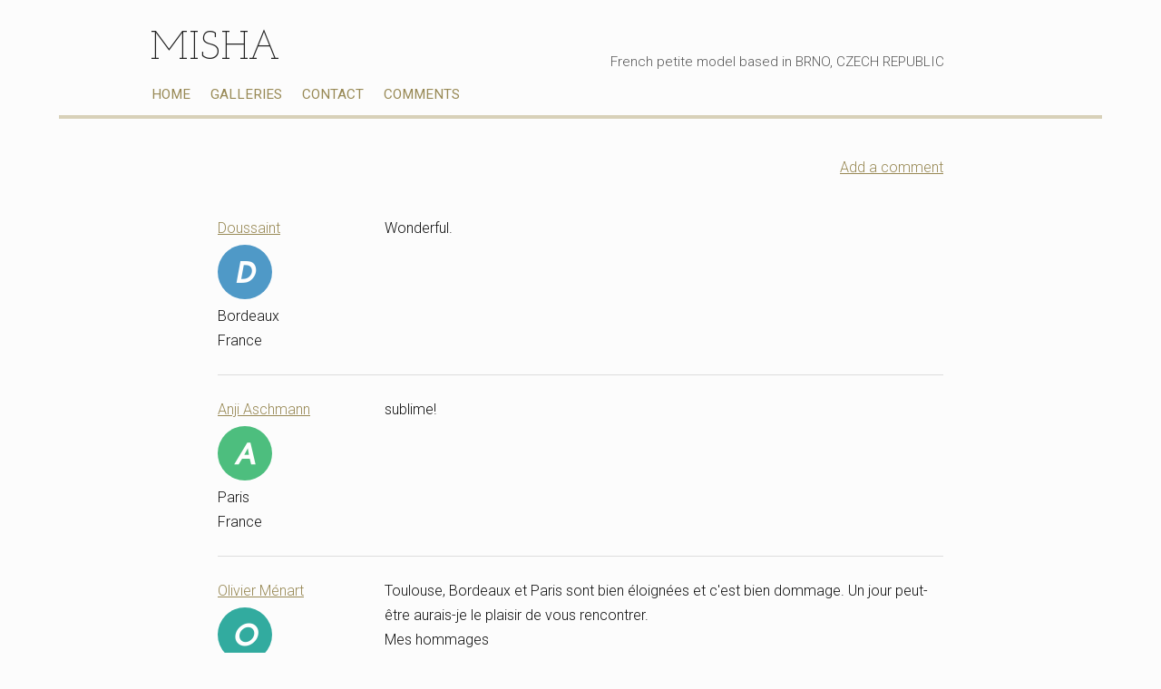

--- FILE ---
content_type: text/html; charset=UTF-8
request_url: https://misha.book.fr/comments/
body_size: 4355
content:
<!DOCTYPE html>
<html>
<head>
<title>Comments</title>
<meta name="robots" content="noimageai">
<meta charset="UTF-8">
<meta http-equiv="X-UA-Compatible" content="IE=edge">
<meta name="referrer" content="strict-origin-when-cross-origin">
<meta name="viewport" content="width=device-width, initial-scale=1.0">
<link rel="canonical" href="https://misha.book.fr/comments/">
<link rel="preconnect" href="https://fonts.googleapis.com">
<link rel="preconnect" href="https://fonts.gstatic.com" crossorigin>
<link rel="stylesheet" type="text/css" href="https://www.book.fr/templates/css-var/light.css?v=703">
<link rel="stylesheet" type="text/css" href="https://www.book.fr/templates/common.min.css?v=703">
<link rel="stylesheet" type="text/css" href="https://www.book.fr/styles/form.min.css?v=c7">
<link rel="stylesheet" type="text/css" media="(min-width:1002px)" href="https://www.book.fr/templates/wlight/style.css?v=703">
<link rel="stylesheet" type="text/css" media="(min-width:1002px)" href="https://fonts.googleapis.com/css?family=Roboto+Condensed:300,400|Roboto:300,300i,400,400i|Josefin+Slab:300&subset=latin-ext&display=swap">
<link rel="stylesheet" type="text/css" media="(max-width:1001px)" href="https://www.book.fr/templates/mobile/style.css?v=703">
<link rel="stylesheet" type="text/css" media="(max-width:1001px)" href="https://www.book.fr/templates/wlight/mobile.css?v=703">
<link rel="stylesheet" type="text/css" media="(max-width:1001px)" href="https://fonts.googleapis.com/css?family=Roboto+Condensed:300,400,700|Roboto:300,300i,500,500i&subset=latin-ext&display=swap">
<style>@media (min-width:1002px){:root{--fw-regular:300;--fw-bold:400}#header strong{font-family:'Josefin Slab',sans-serif;top:28px}h1,h2{font-family:'Roboto Condensed',sans-serif}}a,a h1{color:#988955}a:hover,a:hover h1{color:#665C39}#corp{border-top-color:#D8D1B9}#menu a:hover{background-color:#D8D1B9}#menu>.has-submenu>a>span::after{border-color:#988955}#menu>.has-submenu>a:hover>span::after{border-color:#665C39}.ft-btn{background:#988955}.ft-btn:hover{background:#665C39}</style>
<link rel="stylesheet" type="text/css" href="https://www.book.fr/libs/jquery/tooltipster-master-4/css/tooltipster-custom.css?v=c7">
<script type="text/javascript" src="https://www.book.fr/libs/jquery/jquery-3.3.1.min.js"></script>
<script type="text/javascript" src="https://www.book.fr/libs/jquery/tooltipster-master-4/js/tooltipster.bundle.min.js"></script>
<script type="text/javascript" src="https://www.book.fr/js/com.min.js?v=c9"></script>
<script type="text/javascript" src="https://www.book.fr/js/bk.min.js?v=737"></script>
<script type="text/javascript" src="https://www.book.fr/js/zoom.js?v=737"></script>
<script type="text/javascript" src="https://www.book.fr/js/autocomplete.min.js?v=c9"></script>
<script>let MAPBOX_ENDPOINT = "https://misha.book.fr/";let MAPBOX_ACCESS_TOKEN = "pk.eyJ1IjoibGVhdGkiLCJhIjoiY2t2cnhmaGkzMnh6dDJvdGtpemlqOHAwcCJ9.ICsA367fLz3InupZmLdNGg";</script>
<script>
const domain = 'https://misha.book.fr'; const id = 138582; const share = 0; const lg = 'en'; const lg_more = 'More';
</script>
<meta property="og:title" content="Comments">
<meta property="og:description" content="...">
<meta property="og:image" content="https://misha.book.fr/files/1/138582/g_30_NxqigFC0e0dK.jpg"><meta property="og:image:width" content="1067"><meta property="og:image:height" content="1600">
<meta property="og:url" content="https://misha.book.fr/comments/">
<meta property="og:type" content="article">
<meta property="og:site_name" content="misha.book.fr">
<meta name="twitter:card" content="summary_large_image">
<!-- FAVICON -->
<link rel="shortcut icon" href="https://www.book.fr/favicon.ico?v=6">
<link rel="icon" type="image/png" sizes="16x16" href="https://www.book.fr/favicon/favicon-16x16.png?v=6">
<link rel="icon" type="image/png" sizes="32x32" href="https://www.book.fr/favicon/favicon-32x32.png?v=6">
<link rel="apple-touch-icon" sizes="180x180" href="https://www.book.fr/favicon/apple-touch-icon.png?v=6">
<link rel="manifest" href="/favicon/manifest.php?n=MISHA&v=2" crossorigin="use-credentials">
<link rel="mask-icon" href="https://www.book.fr/favicon/safari-pinned-tab.svg?v=6" color="#1177aa">
<meta name="msapplication-config" content="https://www.book.fr/favicon/browserconfig.xml?v=6">
<meta name="msapplication-TileColor" content="#000000">
<meta name="theme-color" content="#000000">
<!-- Font Awesome 5.12.2 -->
<script defer src="https://www.book.fr/libs/fontawesome/fontawesome-pro-5.15.2-web/js/brands.js?v=63"></script>
<script defer src="https://www.book.fr/libs/fontawesome/fontawesome-pro-5.15.2-web/js/light.js?v=63"></script>
<script defer src="https://www.book.fr/libs/fontawesome/fontawesome-pro-5.15.2-web/js/regular.js?v=63"></script>
<script defer src="https://www.book.fr/libs/fontawesome/fontawesome-pro-5.15.2-web/js/solid.js?v=63"></script>
<script defer src="https://www.book.fr/libs/fontawesome/fontawesome-pro-5.15.2-web/js/fontawesome.min.js"></script>
<script>var lang_partager = "Share";</script>
<!-- Mat Modal -->
<link rel="stylesheet" type="text/css" href="https://www.book.fr/libs/mat-modal/style.css?v=c7">
<script type="text/javascript" src="https://www.book.fr/libs/mat-modal/script.js?v=c9"></script>
<!-- Social Share -->
<link rel="stylesheet" type="text/css" href="https://www.book.fr/styles/social-share.css?v=c7">
<script defer src="https://www.book.fr/js/social-share.js?v=c9"></script>
<script>
function addSlImg(i,u,r,h,t){const img=document.createElement('img');img.id='sl';img.src=`/sl.png?i=${i}&u=${u}&r=${r}&h=${h}&t=${t}`;img.setAttribute('importance','high');img.setAttribute('decoding','async');document.body.insertBefore(img,document.body.firstChild)}
document.addEventListener('DOMContentLoaded',function(){addSlImg(138582,'L2NvbW1lbnRzLw%3D%3D','Tg%3D%3D','d6681d6da778eec39592f1fcf3c35a9b',1768790620)});
</script>
<!-- API -->
<script src="https://www.youtube.com/iframe_api"></script>
<script src="https://player.vimeo.com/api/player.js"></script>
<script src="https://w.soundcloud.com/player/api.js"></script>
<script src="https://www.book.fr/js/autopause.js?v=5"></script>
</head>
<body id="comments" class="nojs nocopy en twlight a9 b3 c1">
<script>
document.body.className = document.body.className.replace('nojs','js');
document.body.setAttribute('UA',navigator.userAgent);
</script>
<div id="page">
<div id="header">
<div id="titre"><strong><a href="/">MISHA</a></strong><div id="localisation">French petite model based in BRNO, CZECH REPUBLIC</div></div>
<div id="menu-bg"><div id="menu-container"><ul id="menu">
<li><a href="/">Home</a></li>
<li><a href="/galleries/">Galleries</a></li>
<li><a href="/contact/">Contact</a></li>
<li><a href="/comments/">Comments</a></li>
</ul></div></div>
<a href="javascript:BlockSwapBook('menu-container');onResizeMenu()" id="menulink"><i class="fas fa-bars"></i></a>
</div>
<div id="corp-bg"><div id="corp"><div id="corp-marge">
<ul id="menu2">
	<li><script type="text/javascript">document.write('Add a comment'.link('/comments/add'))</script></li>
</ul>
<table id="com">
<tr class="first">
<td class="cel-1"><div><a href="http://jcdoussaint.book.fr" rel="nofollow" target="_blank">Doussaint</a><br><img data-src="https://www.book.fr/images/user-def/s/d2.png" src="[data-uri]" width="60" height="60" data-srcset="https://www.book.fr/images/user-def/s/d2.png 120w, https://www.book.fr/images/user-def/m/d2.png 600w, https://www.book.fr/images/user-def/l/d2.png 1600w" data-sizes="60px" class="lazyload bk-avatar">Bordeaux<br>France</div></td>
<td class="cel-2"><p>Wonderful.</p></td>
</tr>
<tr>
<td class="cel-1"><div><a href="http://www.focale31.com/modeles/qui_suis_je.php?id_modele=4090" rel="nofollow" target="_blank">Anji Aschmann</a><br><img data-src="https://www.book.fr/images/user-def/s/a1.png" src="[data-uri]" width="60" height="60" data-srcset="https://www.book.fr/images/user-def/s/a1.png 120w, https://www.book.fr/images/user-def/m/a1.png 600w, https://www.book.fr/images/user-def/l/a1.png 1600w" data-sizes="60px" class="lazyload bk-avatar">Paris<br>France</div></td>
<td class="cel-2"><p>sublime!</p></td>
</tr>
<tr>
<td class="cel-1"><div><a href="http://www.oliviermenart.shost.ca/" rel="nofollow" target="_blank">Olivier Ménart</a><br><img data-src="https://www.book.fr/images/user-def/s/o0.png" src="[data-uri]" width="60" height="60" data-srcset="https://www.book.fr/images/user-def/s/o0.png 120w, https://www.book.fr/images/user-def/m/o0.png 600w, https://www.book.fr/images/user-def/l/o0.png 1600w" data-sizes="60px" class="lazyload bk-avatar">Pierrevert<br>France</div></td>
<td class="cel-2"><p>Toulouse, Bordeaux et Paris sont bien éloignées et c'est bien dommage. Un jour peut-être aurais-je le plaisir de vous rencontrer.<br>Mes hommages</p></td>
</tr>
<tr>
<td class="cel-1"><div>Vincent<br><img data-src="https://www.book.fr/images/user-def/s/v3.png" src="[data-uri]" width="60" height="60" data-srcset="https://www.book.fr/images/user-def/s/v3.png 120w, https://www.book.fr/images/user-def/m/v3.png 600w, https://www.book.fr/images/user-def/l/v3.png 1600w" data-sizes="60px" class="lazyload bk-avatar">Paris<br>France</div></td>
<td class="cel-2"><p>Just waow !</p></td>
</tr>
<tr>
<td class="cel-1"><div><a href="http://www.arkane.book.fr" rel="nofollow" target="_blank">Laura</a><br><img data-src="https://www.book.fr/images/user-def/s/l3.png" src="[data-uri]" width="60" height="60" data-srcset="https://www.book.fr/images/user-def/s/l3.png 120w, https://www.book.fr/images/user-def/m/l3.png 600w, https://www.book.fr/images/user-def/l/l3.png 1600w" data-sizes="60px" class="lazyload bk-avatar">Perpignan<br>France</div></td>
<td class="cel-2"><p>Quelle bonne découverte du soir.... <br>Tu es une modèle expressive, naturelle, belle. Apparemment les collaborations et les rencontres s en suivent. Du beau travail ! Je reviendrais , sûrement. Inspirée. Bonne continuation. +++ pour les galeries nu et duo.</p></td>
</tr>
<tr>
<td class="cel-1"><div><a href="http://photographie.oupsman.fr" rel="nofollow" target="_blank">Oupsman</a><br><img data-src="https://www.book.fr/images/user-def/s/o8.png" src="[data-uri]" width="60" height="60" data-srcset="https://www.book.fr/images/user-def/s/o8.png 120w, https://www.book.fr/images/user-def/m/o8.png 600w, https://www.book.fr/images/user-def/l/o8.png 1600w" data-sizes="60px" class="lazyload bk-avatar">Orleans<br>United States of America</div></td>
<td class="cel-2"><p>Une super modèle, très sympa et très dynamique.</p></td>
</tr>
<tr>
<td class="cel-1"><div><a href="http://www.ojodelgato.book.fr/" rel="nofollow" target="_blank">Ojo del Gato</a><br><div class="img-o p bk-avatar"><div><img data-src="/files/1/185534/g_10_GLMW9zAsNw.jpg" src="[data-uri]" data-srcset="/files/1/185534/g_10_GLMW9zAsNw.jpg 200w,/files/1/185534/g_20_GLMW9zAsNw.jpg 533w,/files/1/185534/g_30_GLMW9zAsNw.jpg 1067w,/files/1/185534/g_40_GLMW9zAsNw.jpg 2667w" data-sizes="auto" style="margin-top:-12.5%" class="lazyload" alt="Yves Ortega"></div></div>Paris<br>France</div></td>
<td class="cel-2"><p>Magnifiques séries, vous choisissez de bien belles collaborations</p></td>
</tr>
<tr>
<td class="cel-1"><div>Diane<br><img data-src="https://www.book.fr/images/user-def/s/d8.png" src="[data-uri]" width="60" height="60" data-srcset="https://www.book.fr/images/user-def/s/d8.png 120w, https://www.book.fr/images/user-def/m/d8.png 600w, https://www.book.fr/images/user-def/l/d8.png 1600w" data-sizes="60px" class="lazyload bk-avatar">Héricourt<br>France</div></td>
<td class="cel-2"><p>une tres belle présence sur les photos!<br>une personnalité a part entière! j'imagine un plaisir pour les photographes qui ontt bossé avec vous! belle continuation!</p></td>
</tr>
<tr>
<td class="cel-1"><div><a href="http://www.tancrede-szekely.book.fr/" rel="nofollow" target="_blank">Tancrède szekely</a><br><img data-src="https://www.book.fr/images/user-def/s/t9.png" src="[data-uri]" width="60" height="60" data-srcset="https://www.book.fr/images/user-def/s/t9.png 120w, https://www.book.fr/images/user-def/m/t9.png 600w, https://www.book.fr/images/user-def/l/t9.png 1600w" data-sizes="60px" class="lazyload bk-avatar">Montpellier<br>France</div></td>
<td class="cel-2"><p>Jolie modèle, travail très intéressant... Bravo !</p></td>
</tr>
<tr>
<td class="cel-1"><div><a href="http://www.sgrcyr.book.fr" rel="nofollow" target="_blank">SgrCyr</a><br><img data-src="https://www.book.fr/images/user-def/s/s3.png" src="[data-uri]" width="60" height="60" data-srcset="https://www.book.fr/images/user-def/s/s3.png 120w, https://www.book.fr/images/user-def/m/s3.png 600w, https://www.book.fr/images/user-def/l/s3.png 1600w" data-sizes="60px" class="lazyload bk-avatar">Bastia<br>France</div></td>
<td class="cel-2"><p>Époustouflant regard saisissant dans les portraits !<br>Suis convaincu par ce modèle !<br>Cordialement,<br>SgrCyr<br><a href="http://www.SgrCyr.book.fr" rel="nofollow" target="_blank">SgrCyr.book.fr</a></p></td>
</tr>
<tr>
<td class="cel-1"><div>Musset Franck<br><img data-src="https://www.book.fr/images/user-def/s/m2.png" src="[data-uri]" width="60" height="60" data-srcset="https://www.book.fr/images/user-def/s/m2.png 120w, https://www.book.fr/images/user-def/m/m2.png 600w, https://www.book.fr/images/user-def/l/m2.png 1600w" data-sizes="60px" class="lazyload bk-avatar">Saclay<br>France</div></td>
<td class="cel-2"><p>il y a vraiment quelque chose qui se dégage des photos présentées ici, une vraie présence et un style percutant.<br>j'ai hâte de faire cette séance avec vous et Gaia en février.</p></td>
</tr>
<tr>
<td class="cel-1"><div><a href="http://www.grainsdepixels.com" rel="nofollow" target="_blank">GRAND</a><br><img data-src="https://www.book.fr/images/user-def/s/g0.png" src="[data-uri]" width="60" height="60" data-srcset="https://www.book.fr/images/user-def/s/g0.png 120w, https://www.book.fr/images/user-def/m/g0.png 600w, https://www.book.fr/images/user-def/l/g0.png 1600w" data-sizes="60px" class="lazyload bk-avatar">Besançon<br>France</div></td>
<td class="cel-2"><p>Beaucoup de caractère, une belle prestation pour ce début de book...!<br>Photographiquement.<br><a href="http://www.grainsdepixels.com" rel="nofollow" target="_blank">grainsdepixels.com</a></p></td>
</tr>
<tr>
<td class="cel-1"><div><a href="http://www.fafou.book.fr" rel="nofollow" target="_blank">Fabrice</a><br><div class="img-o p bk-avatar"><div><img data-src="/files/1/55237/g_10_jllyrfy79f.jpg" src="[data-uri]" data-srcset="/files/1/55237/g_10_jllyrfy79f.jpg 200w,/files/1/55237/g_20_jllyrfy79f.jpg 630w" data-sizes="auto" style="margin-top:-6.7%" class="lazyload" alt="Fafou"></div></div>Paris<br>France</div></td>
<td class="cel-2"><p>magnifique je suis sous le charme</p></td>
</tr>
<tr>
<td class="cel-1"><div><a href="http://www.remi64.book.fr" rel="nofollow" target="_blank">Rémi</a><br><img data-src="https://www.book.fr/images/user-def/s/r5.png" src="[data-uri]" width="60" height="60" data-srcset="https://www.book.fr/images/user-def/s/r5.png 120w, https://www.book.fr/images/user-def/m/r5.png 600w, https://www.book.fr/images/user-def/l/r5.png 1600w" data-sizes="60px" class="lazyload bk-avatar">Pau<br>France</div></td>
<td class="cel-2"><p>Bjr<br>Très jolie book, félicitation<br>Au plaisir<br>Rémi</p></td>
</tr>
</table>
<div id="corp-clear">&nbsp;</div>

</div></div></div>
	
	<div id="footer">
		<div id="footer-bg2">
<div><a id="follow-button" class="ft-btn">Follow</a><a href="https://www.artfolio.com/misha?ref=138582" class="ft-btn"  target="_blank">Feed</a><script>$('#follow-button').click(function() {
        window.location.href = 'https://www.artfolio.com/fbtn.php?ref=138582&action=1&id=138582&return=https%3A%2F%2Fmisha.book.fr%2Fcomments%2F&go_log=0&t=1768790620&tk=5348d98e6ea8fbf10d82a2fa4f097634';});</script><a class="social-link" title="Email" href="/contact/"><i class="fa fa-envelope"></i></a></div>						<div>23,941 visitors since the 10/27/2013</div>
						<div>© 2026 - Powered by <a href="https://www.artfolio.com/?ref=138582" target="_blank">Artfolio</a>
			</div>
		</div>
	</div>

<!-- Scroll Top -->
<div id="footer-toplink" onclick="Top();" style="cursor:pointer"><div><i class="fas fa-arrow-up fa-lg"></i></div></div>
</div>
<div id="is-mobile"></div>
<script>
initModal();
window.addEventListener('scroll', ShowScrollTop);
hideAnchorsTitle();
hackBkeditImgLink();
NoCopy();
initTooltips();
if ('serviceWorker' in navigator) { navigator.serviceWorker.register('/sw.js'); };
</script>
</body>
</html>
